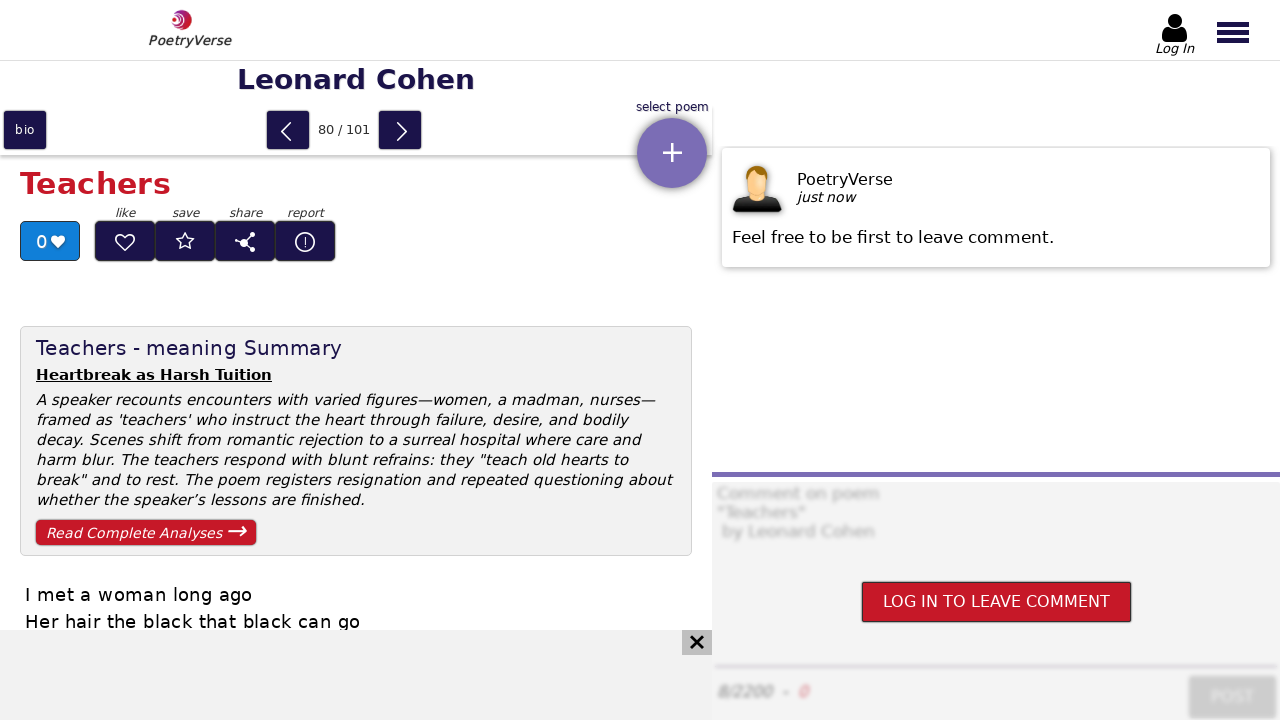

--- FILE ---
content_type: text/html; charset=utf-8
request_url: https://www.poetryverse.com/leonard-cohen-poems/teachers
body_size: 13972
content:
<!DOCTYPE html>
<html lang="en">

<head>
  	<title>Teachers - poem by Leonard Cohen | PoetryVerse</title>
	<meta name="description" content="Discover Leonard Cohen&#39;s profound poem Teachers. Explore themes of love, loss, and self-discovery. Read the full poem and delve into Cohen&#39;s poetic genius." />
	<meta property="og:url" content="https://www.poetryverse.com/leonard-cohen-poems/teachers" />
	<meta property="og:type" content="website" />
	<meta property="og:title" content="Teachers - poem by Leonard Cohen | PoetryVerse" />
	<meta property="og:description" content="Discover Leonard Cohen&#39;s profound poem Teachers. Explore themes of love, loss, and self-discovery. Read the full poem and delve into Cohen&#39;s poetic genius." />
	<meta property="og:image" content="https://www.poetryverse.com/images/bioimg/leonard-cohen.webp" />
  <script type="application/ld+json">
    {
      "@context": "https://schema.org/",
      "@type": "CreativeWork",
      "name": "Teachers",
      "author": {
        "@type": "Person",
        "name": "Leonard Cohen"
      },
      "image": "https://www.poetryverse.com/images/bioimg/leonard-cohen.webp",
      "description": "Teachers - poem by Leonard Cohen | PoetryVerse"
    }
  </script>

  <meta charset="utf-8">
	<meta name='viewport' content='height=device-height, width=device-width, initial-scale=1.0' />
  <meta http-equiv="x-ua-compatible" content="ie=edge">
  <link rel="shortcut icon" href="/images/favicon.png">
	<link rel="apple-touch-icon" href="/images/apple-touch-icon.png"/>
  <link rel="preload" as="font" href="/fonts/poetryverse2.woff" type="font/woff" crossorigin>

    <style>
@charset "UTF-8";main #mainWrapper #booklet article .details-bar .poem-likes:after{font-family:poetryverse2!important;font-style:normal!important;font-variant:normal!important;font-weight:400!important;line-height:1;text-transform:none!important}#leaderBoardWrapper .icon-cancel,#qubeWrapper .icon-cancel{background-color:#bfbfbf;display:none;height:25px;padding:4px 7px;position:absolute;right:0;top:0}@media (min-width:1024px){#leaderBoardWrapper .icon-cancel,#qubeWrapper .icon-cancel{display:block}}@media (min-width:1366px){#leaderBoardWrapper .icon-cancel,#qubeWrapper .icon-cancel{top:0}}@font-face{font-display:swap;font-family:poetryverse2;font-style:normal;font-weight:400;src:url(/fonts/poetryverse2.woff) format("woff")}[class*=" icon-"]:before,[class^=icon-]:before{font-family:poetryverse2!important;font-style:normal!important;font-variant:normal!important;font-weight:400!important;line-height:1;text-transform:none!important}.icon-ink-pen:before{content:"\e901"}.icon-star:before{content:"B"}.icon-cancel:before{content:"h"}.icon-caret-left:before{content:"l"}.icon-android-add:before{content:"q"}.icon-left-open-big:before{content:"u"}.icon-right-open-big:before{content:"v"}.icon-user:before{content:"w"}.globalButton{background:#7b6db5;border:1px solid #7b6db5;border-radius:2px;box-shadow:0 0 2px #000;color:#fff;font-family:system-ui;font-style:normal;font-weight:400;padding:10px 20px;text-transform:uppercase}.globalButton--red{background:#c61828;border-color:#2f2f2f;color:#fff}.globalButton--purple{background:#1b134a;border-color:#1b134a;color:#fff}.globalButton.disabled{background:#bfbfbf;border-color:#bfbfbf}.materialButton{border-radius:3px;box-shadow:0 0 2px #000}.materialButton--primary{background-color:#1b134a}html{line-height:1.15}body{margin:0}h1{font-size:2em;margin:.67em 0}a{background-color:transparent}img{border-style:none}button,textarea{font-family:inherit;font-size:100%;line-height:1.15;margin:0}button{overflow:visible;text-transform:none}textarea{overflow:auto}html{font-family:system-ui;font-style:normal;font-weight:400}body,html{height:100%}body{position:relative}h1,h2{font-family:system-ui;font-style:normal;font-weight:700;margin:12px 0}p{margin:0}button,textarea{background-color:transparent;border:0;outline:0}a{text-decoration:none}ul{list-style-type:none;margin:0;padding:0}.hidden{display:none!important}header{background:#fff;box-shadow:0 2px 8px rgba(47,47,47,.75);display:flex;height:50px;justify-content:space-between;position:fixed;top:0;width:100%;z-index:40}@media (min-width:768px){header{border-bottom:1px solid hsla(0,0%,75%,.5);box-shadow:none;height:70px}}@media (min-width:1024px){header{height:60px}}@media (min-width:1366px){header{height:54px}}header #logo{display:block;padding:3px 10px 0}@media (min-width:768px){header #logo{padding-left:20px;padding-top:10px}}@media (min-width:1024px){header #logo{margin-left:10%;padding-top:5px}}header #logo img{padding:0 10px 0 20px;width:30px}@media (min-width:768px){header #logo img{width:38px;width:30px}}header #logo p{color:#2f2f2f;font-family:system-ui;font-size:12px;font-style:italic;font-weight:300;letter-spacing:.5px;margin:-5px 0 0;padding:0;text-shadow:0 0 1px #2f2f2f}@media (min-width:768px){header #logo p{font-size:13px}}header #menuButtonWrapper{display:flex}header #menuButtonWrapper>button{height:100%;overflow:hidden}header #headerAuthButton{align-items:center;display:flex;flex-direction:column;height:100%;justify-content:center;min-height:100%;position:relative;width:52px}@media (min-width:768px){header #headerAuthButton{margin-right:5px}}header #headerAuthButton:not(.loggedIn) #headerAuthButtonText{transform:translateY(-2px)}header #headerAuthButton #headerAuthButtonIcon{align-items:center;color:#000;display:flex;font-size:30px;justify-content:center;margin-top:6px;width:100%}@media (min-width:768px){header #headerAuthButton #headerAuthButtonIcon{font-size:38px;margin-top:10px}}@media (min-width:1024px){header #headerAuthButton #headerAuthButtonIcon{font-size:32px}}@media (min-width:1366px){header #headerAuthButton #headerAuthButtonIcon{font-size:27px}}header #headerAuthButton #headerAuthButtonImage{border-radius:5px;height:28px;margin-top:6px;width:28px}@media (min-width:768px){header #headerAuthButton #headerAuthButtonImage{height:35px;width:35px}}@media (min-width:1366px){header #headerAuthButton #headerAuthButtonImage{height:30px;width:30px}}header #headerAuthButton #headerAuthButtonText{color:#000;font-family:system-ui;font-size:12px;font-style:italic;font-weight:300;overflow:hidden;text-align:center;text-overflow:ellipsis;white-space:nowrap;width:100%}@media (min-width:768px){header #headerAuthButton #headerAuthButtonText{font-size:15px}}@media (min-width:1024px){header #headerAuthButton #headerAuthButtonText{font-size:13px}}header #menuButton{padding:0 10px 0 5px;width:47px}@media (min-width:360px){header #menuButton{padding-left:12px;width:55px}}@media (min-width:768px){header #menuButton{padding-top:4px;width:75px}}header #menuButton span{background:#1b134a;display:block;height:4px;width:29px}@media (min-width:768px){header #menuButton span{height:5px;width:32px}}header #menuButton span:first-of-type,header #menuButton span:nth-of-type(2){margin-bottom:3px}header #mainMenu{backdrop-filter:blur(1px);background:hsla(0,0%,75%,.3);display:flex;height:0;left:0;margin:0;opacity:0;overflow:hidden;padding:0;position:fixed;top:50px;width:100vw;z-index:100}@media (min-width:768px){header #mainMenu{top:65px}}@media (min-width:1024px){header #mainMenu{top:60px}}@media (min-width:1366px){header #mainMenu{top:55px}}#noticeWrapper{background-color:#fff;z-index:100}#noticeWrapper,.dropdownWrapper{display:none;height:100dvh;left:0;position:fixed;top:0;width:100vw}.dropdownWrapper{background:#fff;overflow-y:auto;z-index:50}@media (min-width:768px){.dropdownWrapper{border:1px solid #2f2f2f;height:365px;position:absolute;top:63px;width:calc(100% - 2px)}}.dropdownWrapper .dropdownList{padding-bottom:60px;width:100%}@media (min-width:768px){.dropdownWrapper .dropdownList{padding-bottom:0}}.dropdownWrapper .dropdownList>a{align-items:center;border-bottom:1px solid #e3e3e3;color:#000;display:flex;font-size:17px;padding:16px 0 16px 12px}@media (min-width:480px){.dropdownWrapper .dropdownList>a{padding:15px 0 15px 20px}}@media (min-width:900px){.dropdownWrapper .dropdownList>a{font-size:17px;padding:17px 0 17px 20px}}.dropdownWrapper .dropdownList>a{display:inline-block;overflow:hidden;text-overflow:ellipsis;text-shadow:0 0 1px hsla(0,0%,75%,.75);white-space:nowrap;width:calc(100% - 30px)}@media (min-width:768px){.dropdownWrapper#poemListDropdownWrapper{border:0;height:calc(100dvh - 71px);left:0;position:fixed;top:71px;width:100%;z-index:5}}@media (min-width:1024px){.dropdownWrapper#poemListDropdownWrapper{height:calc(100dvh - 55px);overflow-y:scroll;top:55px;width:calc(100% - 468px)}}@media (min-width:1200px){.dropdownWrapper#poemListDropdownWrapper{width:calc(100% - 567px)}}@media (min-width:1366px){.dropdownWrapper#poemListDropdownWrapper{background-color:#f2f2f2;border-right:1px solid #e3e3e3;display:block;height:calc(100% - 195px);position:absolute;top:105px;width:280px}}@media (min-width:1440px){.dropdownWrapper#poemListDropdownWrapper{width:320px}}@media (min-width:1600px){.dropdownWrapper#poemListDropdownWrapper{width:350px}}@media (min-width:768px){.dropdownWrapper#poemListDropdownWrapper .dropdownList{padding-bottom:80px}}@media (min-width:1366px){.dropdownWrapper#poemListDropdownWrapper .dropdownList{padding-bottom:10px;padding-top:10px}}.dropdownWrapper#poemListDropdownWrapper .dropdownList>a{padding-right:48px;position:relative;width:calc(100% - 60px)}@media (min-width:480px){.dropdownWrapper#poemListDropdownWrapper .dropdownList>a{padding-right:65px;width:calc(100% - 85px)}}@media (min-width:768px){.dropdownWrapper#poemListDropdownWrapper .dropdownList>a{padding-right:80px;width:calc(100% - 100px)}}@media (min-width:1366px){.dropdownWrapper#poemListDropdownWrapper .dropdownList>a{border-bottom:0;font-size:14px;letter-spacing:-.2px;padding:5px 50px 4px 10px;width:calc(100% - 60px)}}@media (min-width:1440px){.dropdownWrapper#poemListDropdownWrapper .dropdownList>a{font-size:15px}}@media (min-width:1600px){.dropdownWrapper#poemListDropdownWrapper .dropdownList>a{font-size:16px}}#leaderBoardWrapper,#qubeWrapper{content-visibility:auto;overflow:hidden}#leaderBoardWrapper{border-bottom:3px solid #bfbfbf;border-top:3px solid #bfbfbf;height:-moz-fit-content;height:fit-content;margin:10px auto 0;order:5;width:100%}@media (min-width:1024px){#leaderBoardWrapper{align-items:center;align-self:flex-end;background-color:#f2f2f2;border:0;display:flex;height:90px;justify-content:flex-start;margin:0;max-height:90px;min-height:90px;position:relative;width:100%;z-index:35}}#leaderBoardWrapper #leaderBoard{height:250px;overflow:hidden;width:100%}@media (min-width:360px){#leaderBoardWrapper #leaderBoard{height:280px}}@media (min-width:480px){#leaderBoardWrapper #leaderBoard{height:320px}}@media (min-width:768px){#leaderBoardWrapper #leaderBoard{height:200px}}@media (min-width:1024px){#leaderBoardWrapper #leaderBoard{height:90px;width:calc(100% - 40px)}}#leaderBoardWrapper #leaderBoard #leaderBoardAdd{display:block!important;height:100%!important;width:100%!important}#qubeWrapper{border-bottom:3px solid #bfbfbf;border-top:3px solid #bfbfbf;margin:30px auto 0;position:relative}@media (min-width:1024px){#qubeWrapper{border:0;margin:1px auto 0;order:1;width:100%}}#qubeWrapper #qube{height:600px;width:100%}@media (min-width:768px){#qubeWrapper #qube{height:415px}}@media (min-width:1024px){#qubeWrapper #qube{height:90px}}@media (min-width:1366px){#qubeWrapper #qube{height:280px;width:calc(100% - 40px)}}@media (min-width:1600px){#qubeWrapper #qube{height:314px;margin:0 auto 0 0}}#qubeWrapper #qube #qubeAdd{display:block!important;height:100%!important;width:100%!important}@media (min-width:1024px){#qubeWrapper .icon-cancel{display:none}}@media (min-width:1366px){#qubeWrapper .icon-cancel{display:block}}@media (min-width:1600px){#qubeWrapper .icon-cancel{right:1px}}#commentsSectionWrapper{content-visibility:auto;height:-moz-fit-content;height:fit-content;margin-top:5px;padding-bottom:85px}@media (min-width:768px){#commentsSectionWrapper{padding-bottom:5px}}@media (min-width:1024px){#commentsSectionWrapper{display:flex;flex-direction:column;height:100%;margin-top:0;padding-bottom:0;width:468px}}@media (min-width:1200px){#commentsSectionWrapper{width:568px}}@media (min-width:1366px){#commentsSectionWrapper{width:468px}}@media (min-width:1600px){#commentsSectionWrapper{width:635px}}#commentsSectionWrapper #commentsWrapper{display:grid;padding-top:2px}@media (min-width:1024px){#commentsSectionWrapper #commentsWrapper{display:flex;flex-direction:column;height:calc(100% - 341px);order:2;overflow-y:auto}}@media (min-width:1366px){#commentsSectionWrapper #commentsWrapper{height:calc(100% - 501px)}}@media (min-width:1600px){#commentsSectionWrapper #commentsWrapper{height:calc(100% - 535px)}}#commentsSectionWrapper #commentsWrapper .comment-wrapper{border-radius:4px;box-shadow:1px 1px 7px hsla(0,0%,55%,.75);height:-moz-fit-content;height:fit-content;margin:0 auto 15px;padding:15px 10px 20px;width:calc(100% - 40px)}#commentsSectionWrapper #commentsWrapper .comment-wrapper .comment-header{display:flex}#commentsSectionWrapper #commentsWrapper .comment-wrapper .comment-header img{filter:drop-shadow(1px 1px 3px rgba(47,47,47,.6));width:50px}#commentsSectionWrapper #commentsWrapper .comment-wrapper .comment-header .comment-details{display:flex;flex-direction:column;gap:6px;justify-content:center;margin-left:15px}#commentsSectionWrapper #commentsWrapper .comment-wrapper .comment-header .comment-details__user-name{text-transform:capitalize}#commentsSectionWrapper #commentsWrapper .comment-wrapper .comment-header .comment-details__date{font-family:system-ui;font-size:14px;font-style:italic;font-weight:300}#commentsSectionWrapper #commentsWrapper .comment-wrapper .comment-text{font-family:system-ui;font-size:17px;font-style:normal;font-weight:300;margin-top:15px;white-space:pre-wrap}#commentsSectionWrapper #insertCommentsWrapper{margin:25px auto 0;padding-bottom:3px;position:relative;width:calc(100% - 10px)}@media (min-width:1024px){#commentsSectionWrapper #insertCommentsWrapper{background:#fff;border-top:5px solid #7b6db5;margin:0;order:3;padding-top:5px;width:100%}}#commentsSectionWrapper #insertCommentsWrapper #commentsDisabledFog{backdrop-filter:blur(2px);background:hsla(0,0%,89%,.4);border-radius:2px;display:none;height:100%;padding:2px;position:absolute;transform:translate(-2px,-2px);width:100%;z-index:10}@media (min-width:1024px){#commentsSectionWrapper #insertCommentsWrapper #commentsDisabledFog{height:calc(100% - 3px);padding:0;transform:none}}#commentsSectionWrapper #insertCommentsWrapper #commentsDisabledFog #commentsLoginButton{margin:auto}#commentsSectionWrapper #insertCommentsWrapper #commentsTextarea{border-bottom:1px solid #634f72;display:block;height:250px;padding:2px;resize:none;width:calc(100% - 4px)}@media (min-width:480px){#commentsSectionWrapper #insertCommentsWrapper #commentsTextarea{margin:0 auto;width:calc(100% - 10px)}}@media (min-width:768px){#commentsSectionWrapper #insertCommentsWrapper #commentsTextarea{height:200px}}@media (min-width:1024px){#commentsSectionWrapper #insertCommentsWrapper #commentsTextarea{height:180px}}@media (min-width:1366px){#commentsSectionWrapper #insertCommentsWrapper #commentsTextarea{height:150px}}#commentsSectionWrapper #insertCommentsWrapper #insertCommentsFooter{display:flex}@media (min-width:480px){#commentsSectionWrapper #insertCommentsWrapper #insertCommentsFooter{margin:0 auto;width:calc(100% - 10px)}}#commentsSectionWrapper #insertCommentsWrapper #insertCommentsFooter #commentCounterWrapper{align-items:center;display:flex;font-family:system-ui;font-style:italic;font-weight:400}#commentsSectionWrapper #insertCommentsWrapper #insertCommentsFooter #commentCounterWrapper #commentRequiredValues{color:#3c3c3c;margin-right:10px}#commentsSectionWrapper #insertCommentsWrapper #insertCommentsFooter #commentCounterWrapper #commentLetterCounter{color:#34b445;margin-left:10px}#commentsSectionWrapper #insertCommentsWrapper #insertCommentsFooter #commentCounterWrapper #commentLetterCounter.invalid{color:#c61828}#commentsSectionWrapper #insertCommentsWrapper #insertCommentsFooter #commentButton{display:block;margin:10px 0 0 auto}main{display:flex;flex-direction:column;padding-top:51px}@media (min-width:768px){main{padding-top:71px}}@media (min-width:1024px){main{flex-direction:row;height:calc(100% - 55px);overflow-y:hidden;padding-top:55px}}main #mainWrapper{display:flex;flex-direction:column;min-height:calc(100% - 51px);width:100%}@media (min-width:768px){main #mainWrapper{height:100%;min-height:0;padding-bottom:0}}@media (min-width:1024px){main #mainWrapper{height:100%;width:calc(100% - 468px)}}@media (min-width:1200px){main #mainWrapper{width:calc(100% - 568px)}}@media (min-width:1366px){main #mainWrapper{align-items:flex-start;flex-direction:row;flex-wrap:wrap;margin-right:3px;width:calc(100% - 465px)}}@media (min-width:1600px){main #mainWrapper{width:calc(100% - 638px)}}main #mainWrapper #poetNameHeading{background-color:#fff;color:#1b134a;font-size:26px;margin:0;order:1;padding:9px 0;position:sticky;text-align:center;text-shadow:1px 1px 0 hsla(0,0%,75%,.5);top:0;width:100%;z-index:5}@media (min-width:768px){main #mainWrapper #poetNameHeading{box-shadow:none;position:static}}@media (min-width:900px){main #mainWrapper #poetNameHeading{font-size:28px}}@media (min-width:1366px){main #mainWrapper #poetNameHeading{box-shadow:0 -2px 8px rgba(47,47,47,.75);height:32px;margin-left:280px;padding-left:20px;text-align:left}}@media (min-width:1440px){main #mainWrapper #poetNameHeading{margin-left:320px}}@media (min-width:1600px){main #mainWrapper #poetNameHeading{margin-left:350px}}main #mainWrapper #navWidget{align-items:center;background-color:#fff;bottom:0;box-shadow:0 -2px 8px rgba(47,47,47,.75);display:flex;height:44px;justify-content:space-between;min-height:44px;order:2;position:fixed;width:100%;z-index:25}@media (min-width:768px){main #mainWrapper #navWidget{box-shadow:0 3px 3px rgba(60,60,60,.25);height:50px;min-height:50px;position:static}}@media (min-width:1366px){main #mainWrapper #navWidget{margin-top:-50px;width:280px}}@media (min-width:1440px){main #mainWrapper #navWidget{width:320px}}@media (min-width:1600px){main #mainWrapper #navWidget{width:350px}}main #mainWrapper #navWidget #bioNav{align-items:center;display:flex;height:100%;justify-content:center;width:auto}main #mainWrapper #navWidget #bioNav a{align-items:center;background:#1b134a;color:#fff;display:flex;font-size:12px;height:38px;justify-content:center;letter-spacing:.7px;margin:0 4px;text-align:center;text-shadow:0 0 1px rgba(47,47,47,.6);text-transform:lowercase;width:42px}main #mainWrapper #navWidget #poemSlideWrapper{align-items:center;display:flex;height:38px;justify-content:center;margin:2px 4px}main #mainWrapper #navWidget #poemSlideWrapper button{display:block;font-size:22px;height:100%;padding:0;width:42px}main #mainWrapper #navWidget #poemSlideWrapper button:before{color:#fff;position:relative;top:3px}main #mainWrapper #navWidget #poemSlideWrapper button#prevPoem{order:1}main #mainWrapper #navWidget #poemSlideWrapper button#prevPoem:before{left:-2px}main #mainWrapper #navWidget #poemSlideWrapper button#nextPoem{order:3}main #mainWrapper #navWidget #poemSlideWrapper button#nextPoem:before{left:2px}main #mainWrapper #navWidget #poemSlideWrapper #poemCountIndicator{color:#2f2f2f;display:block;font-size:13px;min-width:70px;order:2;text-align:center}@media (min-width:480px){main #mainWrapper #navWidget #poemSlideWrapper #poemCountIndicator{min-width:70px}}main #mainWrapper #navWidget #poemListWrapper{height:100%;position:relative;width:70px}@media (min-width:360px){main #mainWrapper #navWidget #poemListWrapper{width:75px}}@media (min-width:1366px){main #mainWrapper #navWidget #poemListWrapper{position:static;width:0}}main #mainWrapper #navWidget #poemListWrapper #poemListSelector{align-items:center;background-color:#7b6db5;border-radius:50%;bottom:15px;box-shadow:0 0 10px rgba(47,47,47,.75);color:#fff;display:flex;height:65px;justify-content:center;position:absolute;right:5px;width:65px}main #mainWrapper #navWidget #poemListWrapper #poemListSelector:before{font-size:30px}main #mainWrapper #navWidget #poemListWrapper #poemListSelector:after{bottom:-13px;color:#1b134a;content:attr(title);font-size:12px;position:absolute;text-shadow:1px 1px 0 hsla(0,0%,75%,.5);white-space:nowrap}@media (min-width:768px){main #mainWrapper #navWidget #poemListWrapper #poemListSelector:after{bottom:unset;top:-17px}}@media (min-width:360px){main #mainWrapper #navWidget #poemListWrapper #poemListSelector{height:70px;width:70px}}@media (min-width:768px){main #mainWrapper #navWidget #poemListWrapper #poemListSelector{bottom:-33px;height:70px;width:70px}}@media (min-width:1366px){main #mainWrapper #navWidget #poemListWrapper #poemListSelector{display:none}}main #mainWrapper #booklet{display:flex;flex-direction:column;flex-grow:1;order:3}@media (min-width:768px){main #mainWrapper #booklet{overflow-x:hidden;overflow-y:auto}}@media (min-width:1366px){main #mainWrapper #booklet{height:calc(100% - 140px);padding-top:0;width:calc(100% - 280px)}}@media (min-width:1440px){main #mainWrapper #booklet{width:calc(100% - 320px)}}@media (min-width:1600px){main #mainWrapper #booklet{width:calc(100% - 350px)}}main #mainWrapper #booklet article{display:flex;flex-direction:column;padding:0 10px}@media (min-width:480px){main #mainWrapper #booklet article{padding:0 20px}}@media (min-width:768px){main #mainWrapper #booklet article{padding-bottom:30px}}main #mainWrapper #booklet article h1,main #mainWrapper #booklet article h2{color:#c61828;font-family:system-ui;font-size:28px;font-style:normal;font-weight:700;letter-spacing:.4px;margin-bottom:0;order:1}@media (min-width:360px){main #mainWrapper #booklet article h1,main #mainWrapper #booklet article h2{font-size:27px}}@media (min-width:480px){main #mainWrapper #booklet article h1,main #mainWrapper #booklet article h2{font-size:30px}}@media (min-width:1366px){main #mainWrapper #booklet article h1,main #mainWrapper #booklet article h2{font-size:32px}}main #mainWrapper #booklet article .subtitle{color:#c61828;font-family:system-ui;font-size:15px;font-style:normal;font-weight:400;margin-bottom:5px;margin-top:0;order:2;text-shadow:1px 1px 0 hsla(0,0%,75%,.5)}main #mainWrapper #booklet article .subtitle:after,main #mainWrapper #booklet article .subtitle:before{content:"~"}@media (min-width:768px){main #mainWrapper #booklet article .subtitle{font-size:16px}}main #mainWrapper #booklet article .details-bar{display:flex;flex-wrap:wrap;margin-top:20px;max-width:360px;min-height:80px;order:3}@media (min-width:360px){main #mainWrapper #booklet article .details-bar{min-height:90px}}@media (min-width:1366px){main #mainWrapper #booklet article .details-bar{max-width:400px}}main #mainWrapper #booklet article .details-bar .poem-likes{align-items:center;background-color:#107fd8;border:1px solid #2f2f2f;border-radius:5px;color:#fff;display:flex;font-size:18px;height:32px;justify-content:center;padding-top:2px;text-shadow:1px 1px 0 hsla(0,0%,55%,.5);width:50px}main #mainWrapper #booklet article .details-bar .poem-likes:after{content:"C";font-size:14px;padding-left:4px;text-shadow:0 1px 3px rgba(47,47,47,.75)}@media (min-width:360px){main #mainWrapper #booklet article .details-bar .poem-likes{width:54px}}@media (min-width:480px){main #mainWrapper #booklet article .details-bar .poem-likes{height:36px;width:58px}}main #mainWrapper #booklet article .details-bar .analysis-link{align-items:center;background-color:#c61828;border-radius:5px;box-shadow:0 0 2px #000;color:#fff;display:flex;flex-basis:100%;font-family:system-ui;font-size:14px;font-style:italic;font-weight:400;height:36px;justify-content:space-between;margin-top:10px;max-width:220px;padding:0 10px}main #mainWrapper #booklet article .details-bar .analysis-link:after{content:"→";font-size:25px;position:relative;top:-3px}@media (min-width:360px){main #mainWrapper #booklet article .details-bar .analysis-link{max-width:240px}}@media (min-width:480px){main #mainWrapper #booklet article .details-bar .analysis-link{height:40px;max-width:190px}}main #mainWrapper #booklet article .poem{contain-intrinsic-size:1000px;content-visibility:auto;font-size:16px;letter-spacing:.2px;line-height:1.4;order:4;padding-bottom:15px;padding-top:20px;white-space:pre-wrap}@media (min-width:360px){main #mainWrapper #booklet article .poem{font-size:17px;line-height:1.5}}@media (min-width:480px){main #mainWrapper #booklet article .poem{font-size:18px;letter-spacing:.4px;padding-top:25px}}@media (min-width:768px){main #mainWrapper #booklet article .poem{order:5;padding-left:5px}}main #mainWrapper #booklet article .poem-summary{background-color:#f2f2f2;border:1px solid #d2d2d2;border-radius:10px;margin-top:25px;max-width:700px;order:6;padding:10px 15px}@media (min-width:768px){main #mainWrapper #booklet article .poem-summary{order:4}}@media (min-width:1024px){main #mainWrapper #booklet article .poem-summary{border-radius:5px;margin-top:15px}}main #mainWrapper #booklet article .poem-summary h2{color:#1b134a;font-family:system-ui;font-size:20px;font-style:normal;font-weight:300;margin-bottom:5px;margin-top:0}@media (min-width:768px){main #mainWrapper #booklet article .poem-summary h2{font-size:20px}}main #mainWrapper #booklet article .poem-summary p.poem-summary__hook{font-family:system-ui;font-style:normal;font-weight:700;text-decoration:underline}main #mainWrapper #booklet article .poem-summary p{font-family:system-ui;font-size:16px;font-style:italic;font-weight:400;letter-spacing:.6px;line-height:20px;margin-top:5px}@media (min-width:768px){main #mainWrapper #booklet article .poem-summary p{letter-spacing:0}}@media (min-width:1024px){main #mainWrapper #booklet article .poem-summary p{font-size:15px}}main #mainWrapper #booklet article .poem-summary .analysis-link{background-color:#c61828;border-radius:5px;box-shadow:0 0 2px #000;color:#fff;display:flex;font-family:system-ui;font-size:16px;font-style:italic;font-weight:400;justify-content:space-between;margin:10px 0 5px;padding:10px 10px 0;position:relative}main #mainWrapper #booklet article .poem-summary .analysis-link:after{content:"→";font-size:25px;position:relative;top:-7px}@media (min-width:768px){main #mainWrapper #booklet article .poem-summary .analysis-link{font-size:14px;margin-bottom:0;padding-top:5px;width:200px}main #mainWrapper #booklet article .poem-summary .analysis-link:after{margin-top:-8px;top:0}}main #mainWrapper #booklet article .footnote{color:#1b134a;display:inline-block;font-family:system-ui;font-size:14px;font-style:italic;font-weight:400;margin-top:15px;order:5}@media (min-width:768px){main #mainWrapper #booklet article .footnote{order:6}}
</style>
  
  <link rel="preload" as="style" href="/css/poetry-6.css" fetchpriority="high" onload="this.rel='stylesheet'">
  <noscript>
    <link rel="stylesheet" type="text/css" href="/css/poetry-6.css">
  </noscript>
</head>

<body >
	<header>
	<a id="logo" href="/">
		<img
      src="/images/poetryverse-logo.webp"
      title="Poetry Verse Logo"
      height="30"
      width="30">
					<p>PoetryVerse</p>
			</a>

	<div id="menuButtonWrapper">

    <a id="headerAuthButton" href="/admin" nofollow>
      <span id="headerAuthButtonIcon" class="icon-user"></span>
      <img id="headerAuthButtonImage"  class="hidden" alt="no-image" title="user" />
      <p id="headerAuthButtonText">Log In</p>
    </a>

		

		<button id="menuButton" type="button" title="main menu button">
			<span></span>
			<span></span>
			<span></span>
		</button>
	</div>

	<nav id="mainMenu">
    
    
      <div id="primaryMenu" class="main-nav">
        <button id="poetryMenuButton" class="nav-item" title="Show Poet List">Poetry</button>
        <button id="proseMenuButton" class="nav-item" title="Show Story List">Prose</button>
        <a
          href="/admin/favorites"
          rel="nofollow"
          class="nav-item admin-link icon-star"
          title="Show Favorite Poems">Favorites</a>
          <a
          href="/admin/dashboard/publisher/publisher-page"
          rel="nofollow"
          class="nav-item admin-link icon-ink-pen"
          title="Show My Published Poems">My Published Poems</a>
      </div>

      <div id="poetryMenu" class="main-nav main-nav--secondary-menu">
        <button class="back-button icon-caret-left nav-item" title="Back">back</button>
                  <button
            data-region="north_america"
            class="nav-item nav-item--secondary-button secondary-button__poetry"
            title="Show Poets From North America">North America</button>
          <ul id="north_america" class="main-nav main-nav--tertiary-menu">
                          <li class="nav-item">
                                  <button data-href="/allen-ginsberg-poems" title="Allen Ginsberg - Poems">Allen Ginsberg</button>
                              </li>
                          <li class="nav-item">
                                  <button data-href="/amiri-baraka-poems" title="Amiri Baraka - Poems">Amiri Baraka</button>
                              </li>
                          <li class="nav-item">
                                  <button data-href="/carl-sandburg-poems" title="Carl Sandburg - Poems">Carl Sandburg</button>
                              </li>
                          <li class="nav-item">
                                  <button data-href="/charles-bukowski-poems" title="Charles Bukowski - Poems">Charles Bukowski</button>
                              </li>
                          <li class="nav-item">
                                  <button data-href="/e-e-cummings-poems" title="E. E. Cummings - Poems">E. E. Cummings</button>
                              </li>
                          <li class="nav-item">
                                  <button data-href="/edgar-allan-poe-poems" title="Edgar Allan Poe - Poems">Edgar Allan Poe</button>
                              </li>
                          <li class="nav-item">
                                  <button data-href="/emily-dickinson-poems" title="Emily Dickinson - Poems">Emily Dickinson</button>
                              </li>
                          <li class="nav-item">
                                  <button data-href="/ezra-pound-poems" title="Ezra Pound - Poems">Ezra Pound</button>
                              </li>
                          <li class="nav-item">
                                  <button data-href="/gwendolyn-brooks-poems" title="Gwendolyn Brooks - Poems">Gwendolyn Brooks</button>
                              </li>
                          <li class="nav-item">
                                  <button data-href="/henry-wadsworth-longfellow-poems" title="Henry Wadsworth Longfellow - Poems">Henry Wadsworth Longfellow</button>
                              </li>
                          <li class="nav-item">
                                  <button data-href="/jimmy-santiago-baca-poems" title="Jimmy Santiago Baca - Poems">Jimmy Santiago Baca</button>
                              </li>
                          <li class="nav-item">
                                  <button data-href="/langston-hughes-poems" title="Langston Hughes - Poems">Langston Hughes</button>
                              </li>
                          <li class="nav-item">
                                  <button data-href="/leonard-cohen-poems" title="Leonard Cohen - Poems">Leonard Cohen</button>
                              </li>
                          <li class="nav-item">
                                  <button data-href="/lucy-maud-montgomery-poems" title="Lucy Maud Montgomery - Poems">Lucy Maud Montgomery</button>
                              </li>
                          <li class="nav-item">
                                  <button data-href="/margaret-atwood-poems" title="Margaret Atwood - Poems">Margaret Atwood</button>
                              </li>
                          <li class="nav-item">
                                  <button data-href="/mark-twain-poems" title="Mark Twain - Poems">Mark Twain</button>
                              </li>
                          <li class="nav-item">
                                  <button data-href="/maya-angelou-poems" title="Maya Angelou - Poems">Maya Angelou</button>
                              </li>
                          <li class="nav-item">
                                  <button data-href="/milton-acorn-poems" title="Milton Acorn - Poems">Milton Acorn</button>
                              </li>
                          <li class="nav-item">
                                  <button data-href="/ogden-nash-poems" title="Ogden Nash - Poems">Ogden Nash</button>
                              </li>
                          <li class="nav-item">
                                  <button data-href="/ralph-waldo-emerson-poems" title="Ralph Waldo Emerson - Poems">Ralph Waldo Emerson</button>
                              </li>
                          <li class="nav-item">
                                  <button data-href="/robert-frost-poems" title="Robert Frost - Poems">Robert Frost</button>
                              </li>
                          <li class="nav-item">
                                  <button data-href="/shel-silverstein-poems" title="Shel Silverstein - Poems">Shel Silverstein</button>
                              </li>
                          <li class="nav-item">
                                  <button data-href="/stephen-crane-poems" title="Stephen Crane - Poems">Stephen Crane</button>
                              </li>
                          <li class="nav-item">
                                  <button data-href="/sylvia-plath-poems" title="Sylvia Plath - Poems">Sylvia Plath</button>
                              </li>
                          <li class="nav-item">
                                  <button data-href="/wallace-stevens-poems" title="Wallace Stevens - Poems">Wallace Stevens</button>
                              </li>
                          <li class="nav-item">
                                  <button data-href="/walt-whitman-poems" title="Walt Whitman - Poems">Walt Whitman</button>
                              </li>
                          <li class="nav-item">
                                  <button data-href="/william-carlos-williams-poems" title="William Carlos Williams - Poems">William Carlos Williams</button>
                              </li>
                      </ul>
                  <button
            data-region="uk_and_ireland"
            class="nav-item nav-item--secondary-button secondary-button__poetry"
            title="Show Poets From UK &amp; Ireland">UK &amp; Ireland</button>
          <ul id="uk_and_ireland" class="main-nav main-nav--tertiary-menu">
                          <li class="nav-item">
                                  <button data-href="/dylan-thomas-poems" title="Dylan Thomas - Poems">Dylan Thomas</button>
                              </li>
                          <li class="nav-item">
                                  <button data-href="/john-keats-poems" title="John Keats - Poems">John Keats</button>
                              </li>
                          <li class="nav-item">
                                  <button data-href="/lord-byron-poems" title="Lord Byron - Poems">Lord Byron</button>
                              </li>
                          <li class="nav-item">
                                  <button data-href="/oscar-wilde-poems" title="Oscar Wilde - Poems">Oscar Wilde</button>
                              </li>
                          <li class="nav-item">
                                  <button data-href="/patrick-kavanagh-poems" title="Patrick Kavanagh - Poems">Patrick Kavanagh</button>
                              </li>
                          <li class="nav-item">
                                  <button data-href="/philip-larkin-poems" title="Philip Larkin - Poems">Philip Larkin</button>
                              </li>
                          <li class="nav-item">
                                  <button data-href="/robert-burns-poems" title="Robert Burns - Poems">Robert Burns</button>
                              </li>
                          <li class="nav-item">
                                  <button data-href="/rudyard-kipling-poems" title="Rudyard Kipling - Poems">Rudyard Kipling</button>
                              </li>
                          <li class="nav-item">
                                  <button data-href="/sir-walter-scott-poems" title="Sir Walter Scott - Poems">Sir Walter Scott</button>
                              </li>
                          <li class="nav-item">
                                  <button data-href="/spike-milligan-poems" title="Spike Milligan - Poems">Spike Milligan</button>
                              </li>
                          <li class="nav-item">
                                  <button data-href="/ts-eliot-poems" title="T.S. Eliot - Poems">T.S. Eliot</button>
                              </li>
                          <li class="nav-item">
                                  <button data-href="/william-blake-poems" title="William Blake - Poems">William Blake</button>
                              </li>
                          <li class="nav-item">
                                  <button data-href="/william-butler-yeats-poems" title="William Butler Yeats - Poems">William Butler Yeats</button>
                              </li>
                          <li class="nav-item">
                                  <button data-href="/william-shakespeare-poems" title="William Shakespeare - Poems">William Shakespeare</button>
                              </li>
                          <li class="nav-item">
                                  <button data-href="/william-wordsworth-poems" title="William Wordsworth - Poems">William Wordsworth</button>
                              </li>
                          <li class="nav-item">
                                  <button data-href="/wystan-hugh-auden-poems" title="Wystan Hugh Auden - Poems">Wystan Hugh Auden</button>
                              </li>
                      </ul>
                  <button
            data-region="europe"
            class="nav-item nav-item--secondary-button secondary-button__poetry"
            title="Show Poets From Europe">Europe</button>
          <ul id="europe" class="main-nav main-nav--tertiary-menu">
                          <li class="nav-item">
                                  <button data-href="/alexander-pushkin-poems" title="Alexander Pushkin - Poems">Alexander Pushkin</button>
                              </li>
                          <li class="nav-item">
                                  <button data-href="/charles-baudelaire-poems" title="Charles Baudelaire - Poems">Charles Baudelaire</button>
                              </li>
                          <li class="nav-item">
                                  <button data-href="/desanka-maksimovic-poems" title="Desanka Maksimovic - Poems">Desanka Maksimovic</button>
                              </li>
                          <li class="nav-item">
                                  <button data-href="/federico-garcia-lorca-poems" title="Federico Garcia Lorca - Poems">Federico Garcia Lorca</button>
                              </li>
                          <li class="nav-item">
                                  <button data-href="/goethe-poems" title="Goethe - Poems">Goethe</button>
                              </li>
                          <li class="nav-item">
                                  <button data-href="/hermann-hesse-poems" title="Hermann Hesse - Poems">Hermann Hesse</button>
                              </li>
                          <li class="nav-item">
                                  <button data-href="/jacques-prevert-poems" title="Jacques Prevert - Poems">Jacques Prevert</button>
                              </li>
                          <li class="nav-item">
                                  <button data-href="/sergei-yesenin-poems" title="Sergei Yesenin - Poems">Sergei Yesenin</button>
                              </li>
                      </ul>
                  <button
            data-region="australia"
            class="nav-item nav-item--secondary-button secondary-button__poetry"
            title="Show Poets From Australia">Australia</button>
          <ul id="australia" class="main-nav main-nav--tertiary-menu">
                          <li class="nav-item">
                                  <button data-href="/banjo-paterson-poems" title="Banjo Paterson - Poems">Banjo Paterson</button>
                              </li>
                          <li class="nav-item">
                                  <button data-href="/henry-lawson-poems" title="Henry Lawson - Poems">Henry Lawson</button>
                              </li>
                          <li class="nav-item">
                                  <button data-href="/les-murray-poems" title="Les Murray - Poems">Les Murray</button>
                              </li>
                          <li class="nav-item">
                                  <button data-href="/oodgeroo-noonuccal-poems" title="Oodgeroo Noonuccal - Poems">Oodgeroo Noonuccal</button>
                              </li>
                      </ul>
                  <button
            data-region="asia"
            class="nav-item nav-item--secondary-button secondary-button__poetry"
            title="Show Poets From Asia">Asia</button>
          <ul id="asia" class="main-nav main-nav--tertiary-menu">
                          <li class="nav-item">
                                  <button data-href="/mir-taqi-mir-poems" title="Mir Taqi Mir - Poems">Mir Taqi Mir</button>
                              </li>
                          <li class="nav-item">
                                  <button data-href="/mirza-ghalib-poems" title="Mirza Ghalib - Poems">Mirza Ghalib</button>
                              </li>
                          <li class="nav-item">
                                  <button data-href="/rabindranath-tagore-poems" title="Rabindranath Tagore - Poems">Rabindranath Tagore</button>
                              </li>
                          <li class="nav-item">
                                  <button data-href="/rasul-rza-poems" title="Rasul Rza - Poems">Rasul Rza</button>
                              </li>
                          <li class="nav-item">
                                  <button data-href="/rumi-poems" title="Rumi - Poems">Rumi</button>
                              </li>
                          <li class="nav-item">
                                  <button data-href="/yehuda-amichai-poems" title="Yehuda Amichai - Poems">Yehuda Amichai</button>
                              </li>
                      </ul>
                  <button
            data-region="latin_america"
            class="nav-item nav-item--secondary-button secondary-button__poetry"
            title="Show Poets From Latin America">Latin America</button>
          <ul id="latin_america" class="main-nav main-nav--tertiary-menu">
                          <li class="nav-item">
                                  <button data-href="/gabriela-mistral-poems" title="Gabriela Mistral - Poems">Gabriela Mistral</button>
                              </li>
                          <li class="nav-item">
                                  <button data-href="/jorge-luis-borges-poems" title="Jorge Luis Borges - Poems">Jorge Luis Borges</button>
                              </li>
                          <li class="nav-item">
                                  <button data-href="/octavio-paz-poems" title="Octavio Paz - Poems">Octavio Paz</button>
                              </li>
                          <li class="nav-item">
                                  <button data-href="/pablo-neruda-poems" title="Pablo Neruda - Poems">Pablo Neruda</button>
                              </li>
                      </ul>
              </div>

      <div id="proseMenu" class="main-nav main-nav--secondary-menu">
        <button class="back-button icon-caret-left nav-item" title="Back">back</button>
        <ul>
                      <li class="nav-item">
              <button
                class="prose-button"
                data-href="/prose/buddhist-stories"
                title="Show buddhist-stories stories">buddhist stories</button>
            </li>
                      <li class="nav-item">
              <button
                class="prose-button"
                data-href="/prose/hindu-stories"
                title="Show hindu-stories stories">hindu stories</button>
            </li>
                      <li class="nav-item">
              <button
                class="prose-button"
                data-href="/prose/christian-stories"
                title="Show christian-stories stories">christian stories</button>
            </li>
                      <li class="nav-item">
              <button
                class="prose-button"
                data-href="/prose/jewish-stories"
                title="Show jewish-stories stories">jewish stories</button>
            </li>
                      <li class="nav-item">
              <button
                class="prose-button"
                data-href="/prose/islamic-stories"
                title="Show islamic-stories stories">islamic stories</button>
            </li>
                      <li class="nav-item">
              <button
                class="prose-button"
                data-href="/prose/tao-stories"
                title="Show tao-stories stories">tao stories</button>
            </li>
                      <li class="nav-item">
              <button
                class="prose-button"
                data-href="/prose/zen-stories"
                title="Show zen-stories stories">zen stories</button>
            </li>
                  </ul>
      </div>

    
    

	</nav>
</header>
  <main>
    
	<section id="mainWrapper">

			<h2 id="poetNameHeading" data-poet_name="Leonard Cohen">Leonard Cohen</h2>

		<div id="booklet">
      	<article class="poemSection" data-url="teachers" aria-labelledby="poem-title">

		<h1 id="poem-title" class="poem-title poem-title--poem" data-poem_title="Teachers">Teachers</h1>

		
    <div class="details-bar">
      <span class="poem-likes" aria-label="Likes"></span>
      <a class="analysis-link hidden"
        href="/leonard-cohen-poems/teachers/poem-analysis"
        title="Analysis of poem: Teachers">Read Complete Analysis</a>
    </div>

    <section id="poem-summary" class="poem-summary" aria-label="Summary">
      <h2>Teachers - meaning Summary</h2>
      <p class="poem-summary__hook">Heartbreak as Harsh Tuition</p>
      <p>A speaker recounts encounters with varied figures—women, a madman, nurses—framed as 'teachers' who instruct the heart through failure, desire, and bodily decay. Scenes shift from romantic rejection to a surreal hospital where care and harm blur. The teachers respond with blunt refrains: they "teach old hearts to break" and to rest. The poem registers resignation and repeated questioning about whether the speaker’s lessons are finished.</p>
      <a class="analysis-link"
        href="/leonard-cohen-poems/teachers/poem-analysis"
        title="Analysis of poem: Teachers">Read Complete Analyses</a>
    </section>

		<p class='poem' aria-label="Poem text">I met a woman long ago
Her hair the black that black can go
Are you a teacher of the heart?
Soft she answered no

I met a girl across the sea
Her hair the gold that gold can be
Are you a teacher of the heart?
Yes, but not for thee

I met a man who lost his mind
In some lost place I had to find
Follow me the wise man said
But he walked behind

I walked into a hospital
Where none was sick and none was well
When at night the nurses left
I could not walk at all

Morning came and then came noon
Dinner time a scalpel blade
Lay beside my silver spoon

Some girls wander by mistake
Into the mess that scalpels make
Are you the teachers of my heart?
We teach old hearts to break

One morning I woke up alone
The hospital and the nurses gone
Have I carved enough my Lord?
Child, you are a bone

I ate and ate and ate
No, I did not miss a plate, well
How much do these suppers cost?
We'll take it out in hate

I spent my hatred everyplace
On every work on every face
Someone gave me wishes
And I wished for an embrace

Several girls embraced me, then
I was embraced by men
Is my passion perfect?
No, do it once again

I was handsome, I was strong
I knew the words of every song
Did my singing please you?
No, the words you sang were wrong

Who is it whom I address?
Who takes down what I confess?
Are you the teachers of my heart?
We teach old hearts to rest

Oh teachers, are my lessons done?
I cannot do another one
They laughed and laughed and said, Well child
Are your lessons done?
Are your lessons done?
Are your lessons done?</p>

		
	</article>
    </div>

		<nav id='navWidget'>
			<div id='bioNav'>
				<a href="/leonard-cohen-poems" id="biographyLink" title="biography" class="materialButton">bio</a>
			</div>

			<div id="poemSlideWrapper">
				<button id='prevPoem' class="icon-left-open-big materialButton materialButton--primary" title="Show Previous Poem"></button>
				<button id='nextPoem' class="icon-right-open-big materialButton materialButton--primary" title="Show Next Poem"></button>
				<p id="poemCountIndicator"></p>
			</div>

			<div id="poemListWrapper">
				<div id="poemListSelector" title="select poem" class="icon-android-add"></div>
				<div id='poemListDropdownWrapper' class='dropdownWrapper'>
					<nav id="poemNav" class="dropdownList">
													<a href="/leonard-cohen-poems/bunch-of-lonesome-heroes" title="A Bunch of Lonesome Heroes">A Bunch of Lonesome Heroes</a>
													<a href="/leonard-cohen-poems/a-singer-must-die" title="A Singer Must Die">A Singer Must Die</a>
													<a href="/leonard-cohen-poems/a-street" title="A Street">A Street</a>
													<a href="/leonard-cohen-poems/a-thousand-kisses-deep" title="A Thousand Kisses Deep">A Thousand Kisses Deep</a>
													<a href="/leonard-cohen-poems/cure-for-love" title="Ain’t No Cure for Love">Ain’t No Cure for Love</a>
													<a href="/leonard-cohen-poems/almost-like-the-blues" title="Almost Like the Blues">Almost Like the Blues</a>
													<a href="/leonard-cohen-poems/always" title="Always">Always</a>
													<a href="/leonard-cohen-poems/amen" title="Amen">Amen</a>
													<a href="/leonard-cohen-poems/anthem" title="Anthem">Anthem</a>
													<a href="/leonard-cohen-poems/anyhow" title="Anyhow">Anyhow</a>
													<a href="/leonard-cohen-poems/avalanche" title="Avalanche">Avalanche</a>
													<a href="/leonard-cohen-poems/banjo" title="Banjo">Banjo</a>
													<a href="/leonard-cohen-poems/bird-on-a-wire" title="Bird on a Wire">Bird on a Wire</a>
													<a href="/leonard-cohen-poems/blessed-is-the-memory" title="Blessed Is the Memory">Blessed Is the Memory</a>
													<a href="/leonard-cohen-poems/born-in-chains" title="Born in Chains">Born in Chains</a>
													<a href="/leonard-cohen-poems/cant-break-the-code" title="Can&#39;t Break the Code">Can&#39;t Break the Code</a>
													<a href="/leonard-cohen-poems/chelsea-hotel" title="Chelsea Hotel">Chelsea Hotel</a>
													<a href="/leonard-cohen-poems/closing-time" title="Closing Time">Closing Time</a>
													<a href="/leonard-cohen-poems/come-healing" title="Come Healing">Come Healing</a>
													<a href="/leonard-cohen-poems/coming-back-to-you" title="Coming Back to You">Coming Back to You</a>
													<a href="/leonard-cohen-poems/crazy-to-love-you" title="Crazy to Love You">Crazy to Love You</a>
													<a href="/leonard-cohen-poems/dance-me" title="Dance Me to the End of Love">Dance Me to the End of Love</a>
													<a href="/leonard-cohen-poems/darkness" title="Darkness">Darkness</a>
													<a href="/leonard-cohen-poems/democracy" title="Democracy">Democracy</a>
													<a href="/leonard-cohen-poems/diamonds-in-the-mine" title="Diamonds in the Mine">Diamonds in the Mine</a>
													<a href="/leonard-cohen-poems/did-i-ever-love-you" title="Did I Ever Love You">Did I Ever Love You</a>
													<a href="/leonard-cohen-poems/different-sides" title="Different Sides">Different Sides</a>
													<a href="/leonard-cohen-poems/do-not-forget" title="Do Not Forget Old Friends">Do Not Forget Old Friends</a>
													<a href="/leonard-cohen-poems/dress-rehearsal-rag" title="Dress Rehearsal Rag">Dress Rehearsal Rag</a>
													<a href="/leonard-cohen-poems/everybody-knows" title="Everybody Knows">Everybody Knows</a>
													<a href="/leonard-cohen-poems/famous-blue-raincoat" title="Famous Blue Raincoat">Famous Blue Raincoat</a>
													<a href="/leonard-cohen-poems/field-commander-cohen" title="Field Commander Cohen">Field Commander Cohen</a>
													<a href="/leonard-cohen-poems/first-we-take-manhattan" title="First We Take Manhattan">First We Take Manhattan</a>
													<a href="/leonard-cohen-poems/going-home" title="Going Home">Going Home</a>
													<a href="/leonard-cohen-poems/grateful" title="Grateful">Grateful</a>
													<a href="/leonard-cohen-poems/hallelujah" title="Hallelujah">Hallelujah</a>
													<a href="/leonard-cohen-poems/happens-to-the-heart" title="Happens to the Heart">Happens to the Heart</a>
													<a href="/leonard-cohen-poems/heart-with-no-companion" title="Heart with No Companion">Heart with No Companion</a>
													<a href="/leonard-cohen-poems/way-to-say-goodbye" title="Hey, That&#39;s No Way to Say Goodbye">Hey, That&#39;s No Way to Say Goodbye</a>
													<a href="/leonard-cohen-poems/hunters-lullaby" title="Hunter’s Lullaby">Hunter’s Lullaby</a>
													<a href="/leonard-cohen-poems/a-priest-of-god" title="I Am a Priest of God">I Am a Priest of God</a>
													<a href="/leonard-cohen-poems/i-am-your-man" title="I Am Your Man">I Am Your Man</a>
													<a href="/leonard-cohen-poems/i-cant-forget" title="I Can’t Forget">I Can’t Forget</a>
													<a href="/leonard-cohen-poems/i-heard" title="I Heard of a Man">I Heard of a Man</a>
													<a href="/leonard-cohen-poems/i-long-to-hold" title="I Long to Hold Some Lady">I Long to Hold Some Lady</a>
													<a href="/leonard-cohen-poems/i-tried-to-leave-you" title="I Tried to Leave You">I Tried to Leave You</a>
													<a href="/leonard-cohen-poems/if-i-didnt-have-your-love" title="If I Didn’t Have Your Love">If I Didn’t Have Your Love</a>
													<a href="/leonard-cohen-poems/if-it-be-your-will" title="If It Be Your Will">If It Be Your Will</a>
													<a href="/leonard-cohen-poems/is-this-what-you-wanted" title="Is This What You Wanted">Is This What You Wanted</a>
													<a href="/leonard-cohen-poems/it-seemed-the-better-way" title="It Seemed the Better Way">It Seemed the Better Way</a>
													<a href="/leonard-cohen-poems/jazz-police" title="Jazz Police">Jazz Police</a>
													<a href="/leonard-cohen-poems/joan-of-arc" title="Joan of Arc">Joan of Arc</a>
													<a href="/leonard-cohen-poems/lady-midnight" title="Lady Midnight">Lady Midnight</a>
													<a href="/leonard-cohen-poems/last-years-man" title="Last Year’s Man">Last Year’s Man</a>
													<a href="/leonard-cohen-poems/leaving-green-sleeves" title="Leaving Green Sleeves">Leaving Green Sleeves</a>
													<a href="/leonard-cohen-poems/leaving-the-table" title="Leaving the Table">Leaving the Table</a>
													<a href="/leonard-cohen-poems/light-as-the-breeze" title="Light as the Breeze">Light as the Breeze</a>
													<a href="/leonard-cohen-poems/love-calls-you-by-your-name" title="Love Calls You by Your Name">Love Calls You by Your Name</a>
													<a href="/leonard-cohen-poems/lover-lover-lover" title="Lover Lover Lover">Lover Lover Lover</a>
													<a href="/leonard-cohen-poems/lullaby" title="Lullaby">Lullaby</a>
													<a href="/leonard-cohen-poems/master-song" title="Master Song">Master Song</a>
													<a href="/leonard-cohen-poems/my-lady-can-sleep" title="My Lady Can Sleep">My Lady Can Sleep</a>
													<a href="/leonard-cohen-poems/nevermind" title="Nevermind">Nevermind</a>
													<a href="/leonard-cohen-poems/night-comes-on" title="Night Comes on">Night Comes on</a>
													<a href="/leonard-cohen-poems/on-the-level" title="On the Level">On the Level</a>
													<a href="/leonard-cohen-poems/one-of-us-cannot-be-wrong" title="One of Us Cannot Be Wrong">One of Us Cannot Be Wrong</a>
													<a href="/leonard-cohen-poems/samson-in-new-orleans" title="Samson in New Orleans">Samson in New Orleans</a>
													<a href="/leonard-cohen-poems/seems-so-long-ago-nancy" title="Seems So Long Ago, Nancy">Seems So Long Ago, Nancy</a>
													<a href="/leonard-cohen-poems/show-me-the-place" title="Show Me the Place">Show Me the Place</a>
													<a href="/leonard-cohen-poems/sing-another-song-boys" title="Sing Another Song, Boys">Sing Another Song, Boys</a>
													<a href="/leonard-cohen-poems/sisters-of-mercy" title="Sisters of Mercy">Sisters of Mercy</a>
													<a href="/leonard-cohen-poems/slow" title="Slow">Slow</a>
													<a href="/leonard-cohen-poems/so-long-marianne" title="So Long, Marianne">So Long, Marianne</a>
													<a href="/leonard-cohen-poems/steer-your-way" title="Steer Your Way">Steer Your Way</a>
													<a href="/leonard-cohen-poems/store-room" title="Store Room">Store Room</a>
													<a href="/leonard-cohen-poems/stories-of-the-street" title="Stories of the Street">Stories of the Street</a>
													<a href="/leonard-cohen-poems/suzanne" title="Suzanne">Suzanne</a>
													<a href="/leonard-cohen-poems/take-this-longing" title="Take This Longing">Take This Longing</a>
													<a href="/leonard-cohen-poems/take-this-waltz" title="Take This Waltz">Take This Waltz</a>
													<a href="/leonard-cohen-poems/teachers" title="Teachers">Teachers</a>
													<a href="/leonard-cohen-poems/the-butcher" title="The Butcher">The Butcher</a>
													<a href="/leonard-cohen-poems/the-captain" title="The Captain">The Captain</a>
													<a href="/leonard-cohen-poems/the-future" title="The Future">The Future</a>
													<a href="/leonard-cohen-poems/the-law" title="The Law">The Law</a>
													<a href="/leonard-cohen-poems/the-old-revolution" title="The Old Revolution">The Old Revolution</a>
													<a href="/leonard-cohen-poems/the-partisan" title="The Partisan">The Partisan</a>
													<a href="/leonard-cohen-poems/the-stranger-song" title="The Stranger Song">The Stranger Song</a>
													<a href="/leonard-cohen-poems/there-is-a-war" title="There Is a War">There Is a War</a>
													<a href="/leonard-cohen-poems/to-tinkie" title="To Tinkie">To Tinkie</a>
													<a href="/leonard-cohen-poems/tonight-will-be-fine" title="Tonight Will Be Fine">Tonight Will Be Fine</a>
													<a href="/leonard-cohen-poems/tower-of-song" title="Tower of Song">Tower of Song</a>
													<a href="/leonard-cohen-poems/traveling-light" title="Traveling Light">Traveling Light</a>
													<a href="/leonard-cohen-poems/treaty" title="Treaty">Treaty</a>
													<a href="/leonard-cohen-poems/waiting-for-the-miracle" title="Waiting for the Miracle">Waiting for the Miracle</a>
													<a href="/leonard-cohen-poems/who-by-fire" title="Who by Fire">Who by Fire</a>
													<a href="/leonard-cohen-poems/why-dont-you-try" title="Why Don’t You Try">Why Don’t You Try</a>
													<a href="/leonard-cohen-poems/winter-lady" title="Winter Lady">Winter Lady</a>
													<a href="/leonard-cohen-poems/dont-have-to-love" title="You Don&#39;t Have to Love Me">You Don&#39;t Have to Love Me</a>
													<a href="/leonard-cohen-poems/you-got-me-singing" title="You Got Me Singing">You Got Me Singing</a>
													<a href="/leonard-cohen-poems/you-know-who-i-am" title="You Know Who I Am">You Know Who I Am</a>
													<a href="/leonard-cohen-poems/you-want-it-darker" title="You Want It Darker">You Want It Darker</a>
											</nav>
				</div>
			</div>
		</nav>


		<div id='leaderBoardWrapper'>
			<div id='leaderBoard'>
				<!-- Responziv2 -->
				<ins
					id="leaderBoardAdd"
					class="adsbygoogle"
					data-ad-client="ca-pub-4400470372347823"
					data-ad-slot="2585153799"></ins>
				<script>(adsbygoogle = window.adsbygoogle || []).push({});</script>
			</div>
			<button class='icon-cancel' alt="Close Add"></button>
		</div>

	</section>

  <section id="commentsSectionWrapper">
  <div id="commentsWrapper">
          <div class="comment-wrapper">
        <div class="comment-header">
          <img src="/images/unknown-user-male.webp" alt="default user" loading="lazy"/>
          <div class="comment-details">
            <span class="comment-details__user-name">PoetryVerse</span>
            <span class="comment-details__date">just now</span>
          </div>
        </div>
        <p class="comment-text">Feel free to be first to leave comment.</p>
      </div>
    
  </div>

  <div id="insertCommentsWrapper">
    <div id="commentsDisabledFog">
      <button id="commentsLoginButton" type="button" class="globalButton globalButton--red" title="Log In">Log In to leave comment</button>
    </div>
    <textarea id="commentsTextarea" placeholder="Click to start typing"></textarea>
    <div id="insertCommentsFooter">
      <div id="commentCounterWrapper">
        <span id="commentRequiredValues">8/2200</span>
          -
        <span id="commentLetterCounter" class="invalid">0</span>
      </div>
      <button id="commentButton" type="button" class="globalButton globalButton--purple disabled" title="post">Post</button>
    </div>
  </div>

  <div id="qubeWrapper">
    <div id='qube'>
      <!-- Responsive 1 -->
      <ins class="adsbygoogle"
          id="qubeAdd"
          data-ad-client="ca-pub-4400470372347823"
          data-ad-slot="5441350163"></ins>
      <script>(adsbygoogle = window.adsbygoogle || []).push({});</script>
    </div>
    <button class='icon-cancel' alt="Close Add"></button>
  </div>
</section>


  </main>

	<div id="noticeWrapper"></div>
	<div id="fb-root"></div>

  	<script type="text/javascript" src="/js/poetry-6.js" defer></script>

</body>

</html>

--- FILE ---
content_type: text/html; charset=utf-8
request_url: https://www.google.com/recaptcha/api2/aframe
body_size: 269
content:
<!DOCTYPE HTML><html><head><meta http-equiv="content-type" content="text/html; charset=UTF-8"></head><body><script nonce="0G546ZkKR25sBTbNfMj-tA">/** Anti-fraud and anti-abuse applications only. See google.com/recaptcha */ try{var clients={'sodar':'https://pagead2.googlesyndication.com/pagead/sodar?'};window.addEventListener("message",function(a){try{if(a.source===window.parent){var b=JSON.parse(a.data);var c=clients[b['id']];if(c){var d=document.createElement('img');d.src=c+b['params']+'&rc='+(localStorage.getItem("rc::a")?sessionStorage.getItem("rc::b"):"");window.document.body.appendChild(d);sessionStorage.setItem("rc::e",parseInt(sessionStorage.getItem("rc::e")||0)+1);localStorage.setItem("rc::h",'1769213433032');}}}catch(b){}});window.parent.postMessage("_grecaptcha_ready", "*");}catch(b){}</script></body></html>